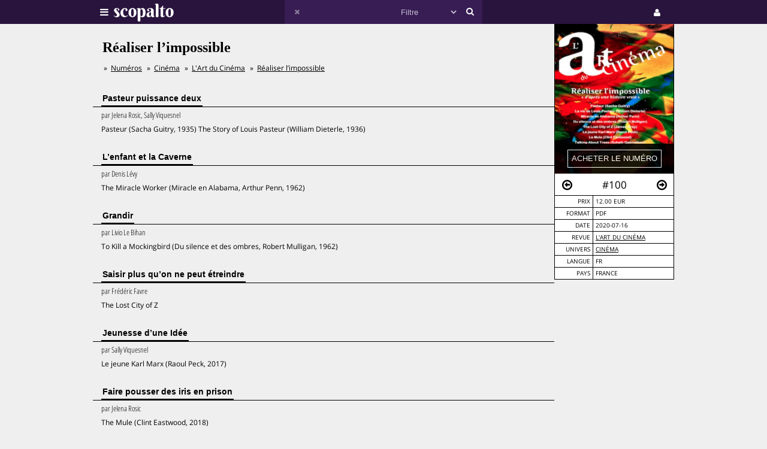

--- FILE ---
content_type: text/html;charset=UTF-8
request_url: https://www.scopalto.com/l-art-du-cinema/100/realiser-l-impossible
body_size: 3851
content:
<!doctype html>
<html lang="fr">
<head>
 <title>Réaliser l&#039;impossible | Revue L&#039;Art du Cinéma #100</title>
 <meta name="apple-mobile-web-app-status-bar-style" content="#29143d" />
 <meta name="charset" content="utf-8" />
 <meta name="description" content="Revue L&#039;Art du Cinéma numéro 100 : Réaliser l’impossible. PDF disponible. Univers : Cinéma." />
 <meta name="google-site-verification" content="fNm9fSJEu58iWq43r8ZBKfHmYV3-qbsbYcbUB8ISIgA" />
 <meta name="keywords" content="the story of louis pasteur, the miracle worker, to kill a mockingbird, the lost city of z, le jeune karl marx, talking about trees, l&#039;art du cinéma, revue, pdf, télécharger, download, acheter" />
 <meta name="msapplication-navbutton-color" content="#29143d" />
 <meta name="msvalidate.01" content="F8D9707B115B72F4A5D566463EB2FD7E" />
 <meta name="theme-color" content="#29143d" />
 <meta name="viewport" content="width=device-width,initial-scale=1,maximum-scale=1,user-scalable=no" />
 <meta property="og:availability" content="instock" />
 <meta property="og:brand" content="L&#039;Art du Cinéma" />
 <meta property="og:price:amount" content="12.00" />
 <meta property="og:price:currency" content="EUR" />
 <meta property="og:upc" content="10218" />
 <link rel="stylesheet" href="/web/scopalto/fonts/font-awesome/css/font-awesome.min.css?2" type="text/css" media="screen" />
 <link rel="stylesheet" href="/web/scopalto/styles/app.css?2" type="text/css" media="screen" />
 <link rel="stylesheet" href="/web/scopalto/styles/front/issue.css?2" type="text/css" media="screen" />
 <link rel="alternate" href="/feed?2" type="application/rss+xml" title="last issues" />
 <link rel="apple-touch-icon" href="/web/scopalto/images/icon-scopalto-180.png?2" sizes="180x180" />
 <link rel="canonical" href="https://www.scopalto.com/l-art-du-cinema/100/realiser-l-impossible" />
 <link rel="icon" href="/web/scopalto/images/logo-scopalto-192.png?2" sizes="192x192" />
 <link rel="shortcut icon" href="/web/scopalto/images/favicon.png?2" type="image/x-icon" />
</head>
<body class="state-prod scope-front extension-scopalto action-issue">
<main><div class="issue" data-item="16401-10218-95707cfb" data-id="0">
  <aside>
    <figure style="background-image:url(/pub/covers/640/10218-large.jpg);">
      <div class="cover"></div>
      <div class="control">
        <input type="button"
               class="issue-action action-buy"
               value="acheter le numéro"
               data-action="buy" />
      </div>
    </figure>
    <nav>
      <div class="arrow">
        <i class="fa fa-arrow-circle-o-left fa-hidden"
           data-url="/l-art-du-cinema/99/orson-welles"
           data-image="/pub/covers/640/9618-large.jpg"
           data-issue-id="9618"></i>
      </div>
      <div class="number">
        <span>#100</span>
      </div>
      <div class="arrow"><i class="fa fa-arrow-circle-o-right fa-hidden"
                            data-url="/l-art-du-cinema/101/orientation"
                            data-image="/pub/covers/640/10738-large.jpg"
                            data-issue-id="10738"></i>
      </div>
    </nav>
    <div class="metas">
      <table><tbody>
                  <tr>
            <td>prix</td>
            <td>
                              12.00 eur
                          </td>
          </tr>
                      <tr>
              <td>format</td>
              <td>
                                  PDF
                              </td>
            </tr>
                          <tr>
          <td>date</td>
          <td>2020-07-16</td>
        </tr>
        <tr>
          <td>revue</td>
          <td>
            <a href="/revue/l-art-du-cinema" title="Revue L'Art du Cinéma"
               data-magazine-id="640">L'Art du Cinéma</a>
          </td>
        </tr>
        <tr>
          <td>univers</td>
          <td>
                          <a href="/magazines/cinema" title="Magazines Cinéma"
                 onclick="return false;"
                 data-event="showworld"
                 data-world-id="3">Cinéma</a>
                      </td>
        </tr>
        <tr>
          <td>langue</td>
          <td>
            fr          </td>
        </tr>
        <tr>
          <td>pays</td>
          <td>
            FRANCE          </td>
        </tr>
      </tbody></table>
    </div>
  </aside>
  <h1>Réaliser l’impossible</h1>
      <ol class="breadcrumb">
<li>
<a href="/">Numéros</a>
</li><li>
<a href="/magazines/cinema">Cinéma</a>
</li><li>
<a href="/revue/l-art-du-cinema">L'Art du Cinéma</a>
</li><li>
<a href="/l-art-du-cinema/100/realiser-l-impossible">Réaliser l’impossible</a>
</li></ol>    <div class="articles">
          <div class="article">
        <h2><span>Pasteur puissance deux</span></h2>
        <div class="content">
                      <em>
                              par <span>Jelena Rosic, Sally Viquesnel</span>
                                                      </em>
                    <p>Pasteur (Sacha Guitry, 1935)
The Story of Louis Pasteur (William Dieterle, 1936)</p>
        </div>
      </div>
          <div class="article">
        <h2><span>L’enfant et la Caverne</span></h2>
        <div class="content">
                      <em>
                              par <span>Denis Lévy</span>
                                                      </em>
                    <p>The Miracle Worker (Miracle en Alabama, Arthur Penn, 1962)</p>
        </div>
      </div>
          <div class="article">
        <h2><span>Grandir</span></h2>
        <div class="content">
                      <em>
                              par <span>Livio Le Bihan</span>
                                                      </em>
                    <p>To Kill a Mockingbird (Du silence et des ombres, Robert Mulligan, 1962)</p>
        </div>
      </div>
          <div class="article">
        <h2><span>Saisir plus qu’on ne peut étreindre</span></h2>
        <div class="content">
                      <em>
                              par <span>Frédéric Favre</span>
                                                      </em>
                    <p>The Lost City of Z</p>
        </div>
      </div>
          <div class="article">
        <h2><span>Jeunesse d’une Idée</span></h2>
        <div class="content">
                      <em>
                              par <span>Sally Viquesnel</span>
                                                      </em>
                    <p>Le jeune Karl Marx (Raoul Peck, 2017)</p>
        </div>
      </div>
          <div class="article">
        <h2><span>Faire pousser des iris en prison</span></h2>
        <div class="content">
                      <em>
                              par <span>Jelena Rosic</span>
                                                      </em>
                    <p>The Mule (Clint Eastwood, 2018)</p>
        </div>
      </div>
          <div class="article">
        <h2><span>Talking About Trees (Suhaib Gasmelbari, 2019)</span></h2>
        <div class="content">
                      <em>
                              par <span>Yolaine Médélice</span>
                                                      </em>
                    <p>Le temps créé du rêve</p>
        </div>
      </div>
          <div class="article">
        <h2><span>Talking About Trees (Suhaib Gasmelbari, 2019)</span></h2>
        <div class="content">
                      <em>
                              par <span>Elisabeth Boyer</span>
                                                      </em>
                    <p>S'orienter dans la nuit</p>
        </div>
      </div>
      </div>
</div>


</main>
<header>
  <div class="wrapper">
    <div class="logo">
      <div class="icon">
        <i class="fa fa-bars"></i>
      </div>
      <div class="image"><img src="/web/scopalto/images/logo-banner.svg" alt="kiosque numérique" /></div>
    </div>
    <div class="search">
      <div class="button-reset button-ico">
        <i class="fa fa-times  fa-dark" ></i>
      </div>
      <form class="input" onsubmit="return false;">
        <input type="text" value="" />
        <select>
          <option value="" style="color: #c6bcd1;">Filtre</option>
                      <option value="37">Actualites</option>
                      <option value="4">Architecture</option>
                      <option value="72">Art-contemporain</option>
                      <option value="5">Arts</option>
                      <option value="56">Bande-dessinee</option>
                      <option value="3">Cinema</option>
                      <option value="39">Communication</option>
                      <option value="25">Creation</option>
                      <option value="33">Culture</option>
                      <option value="21">Danse</option>
                      <option value="13">Design</option>
                      <option value="7">Dessin</option>
                      <option value="62">Electro</option>
                      <option value="9">Graphisme</option>
                      <option value="8">Histoire</option>
                      <option value="38">Jazz</option>
                      <option value="10">Jeunesse</option>
                      <option value="73">Lifestyle</option>
                      <option value="30">Litterature</option>
                      <option value="36">Mode</option>
                      <option value="14">Musique</option>
                      <option value="77">Musique-classique</option>
                      <option value="46">Philosophie</option>
                      <option value="12">Photos</option>
                      <option value="42">Poesie</option>
                      <option value="67">Polar</option>
                      <option value="74">Revue-litteraire</option>
                      <option value="79">Revue-satirique</option>
                      <option value="40">Rock</option>
                      <option value="29">Science-fiction</option>
                      <option value="43">Sciences</option>
                      <option value="27">Sciences-humaines</option>
                      <option value="61">Sciences-politiques</option>
                      <option value="60">Societe</option>
                      <option value="78">Spectacles-vivants</option>
                      <option value="34">Street-culture</option>
                      <option value="19">Voyage</option>
                  </select>
        <input type="submit" style="display:none;" />
      </form>
      <div class="button-search button-ico"><i class="fa fa-search"></i></div>
    </div>
    <div class="icons">
              <div class="icon icon-cart" style="display:none;">
        <div class="pulse-dot pulse-cart" style="display:none;"><div class="expanding-circle"></div></div>
        <i class="fa fa-shopping-cart"></i>
      </div>
      <div class="icon icon-user">
        <i class="fa fa-user"></i>
      </div>
          </div>
  </div>
</header>
<footer>
  <div class="tooltip sitepanel" style="display:none;">
    <table><tbody><tr><td class="left">
      <ul>
        <li data-action="about">à propos</li>
        <li data-action="magazines">revues / magazines</li>
        <li data-action="free">numéros gratuits</li>
        <li data-action="blog">blog / news</li>
        <li data-action="faq">Questions / Réponses</li>
        <li data-action="contact">nous contacter</li>
        <li data-action="map">carte</li>
        <li data-action="trends">tendances</li>
        <li data-action="home">accueil</li>
      </ul>
    </td><td class="right">
      <div class="panels">
        <div class="panel panel-about"></div>
        <div class="panel panel-magazines"></div>
        <div class="panel panel-free"></div>
        <div class="panel panel-trends"></div>
        <div class="panel panel-map"></div>
        <div class="panel panel-blog"></div>
        <div class="panel panel-faq"></div>
        <div class="panel panel-contact"></div>
        <div class="panel panel-world"></div>
        <div class="panel panel-mag"></div>
      </div>
    </td></tr>
    </tbody></table>
  </div>
  <div class="tooltip userpanel" style="display:none;">
    <ul>
      <li style="display:block">
        <span data-locale="1">FR</span> |
        <span data-locale="2">EN</span>
      </li>
      <li class="anon" data-action="account">créer un compte</li>
      <li class="anon" data-action="account">se connecter</li>
      <li class="auth" data-action="account" style="display:none;">
        mon compte      </li>
      <li class="auth" data-action="logout" style="display:none;">
        déconnexion      </li>
    </ul>
  </div>
</footer>
<script id="payload" type="application/ld+json">{
    "google.analytics.target": "G-M3CW7H3MHE",
    "locale": 1,
    "state": "prod",
    "scope": "front",
    "extension": "scopalto",
    "action": "issue",
    "google.analytics.events": {
        "view_item": {
            "currency": "EUR",
            "value": "12.00",
            "items": [
                {
                    "item_id": "16401-10218",
                    "item_name": "L'Art du Cinéma #100",
                    "item_brand": "L'Art du Cinéma",
                    "item_category": "Cinéma",
                    "price": "12.00"
                }
            ]
        }
    },
    "clarity": "qk127893dj",
    "analytics": {
        "hits": [
            [
                "réaliser l’impossible (l'art du cinéma #100)",
                "issue"
            ]
        ],
        "item": "16401-10218-95707cfb"
    }
}</script>
<script type="application/ld+json">{
    "@context": "http://schema.org",
    "@type": "BreadcrumbList",
    "itemListElement": [
        {
            "@type": "ListItem",
            "position": 1,
            "item": {
                "@id": "https://www.scopalto.com/",
                "name": "Numéros"
            }
        },
        {
            "@type": "ListItem",
            "position": 2,
            "item": {
                "@id": "https://www.scopalto.com/magazines/cinema",
                "name": "Cinéma"
            }
        },
        {
            "@type": "ListItem",
            "position": 3,
            "item": {
                "@id": "https://www.scopalto.com/revue/l-art-du-cinema",
                "name": "L'Art du Cinéma"
            }
        },
        {
            "@type": "ListItem",
            "position": 4,
            "item": {
                "@id": "https://www.scopalto.com/l-art-du-cinema/100/realiser-l-impossible",
                "name": "Réaliser l’impossible"
            }
        }
    ]
}</script>
<script type="application/ld+json">{
    "@context": "http://schema.org",
    "@type": "Product",
    "description": "L'Art du Cinéma #100",
    "name": "Réaliser l’impossible",
    "image": "https://www.scopalto.com/pub/covers/640/10218-large.jpg",
    "brand": {
        "@type": "brand",
        "name": "L'Art du Cinéma",
        "identifier": "640",
        "url": "https://www.scopalto.com/revue/l-art-du-cinema",
        "logo": "https://www.scopalto.com/pub/logos/l-art-du-cinema.png"
    },
    "releaseDate": "2020-07-16",
    "sku": "10218",
    "mpn": "10218",
    "productID": "10218",
    "offers": {
        "@type": "Offer",
        "url": "https://www.scopalto.com/l-art-du-cinema/100/realiser-l-impossible",
        "priceCurrency": "EUR",
        "price": "12.00",
        "priceValidUntil": "2027-01-20",
        "category": "Cinéma",
        "availability": "http://schema.org/InStock",
        "seller": "scopalto.com"
    }
}</script>
<script src="/web/scopalto/scripts/vendor/jquery.js?2" type="text/javascript"></script>
<script src="/web/core/scripts/app.js?2" type="text/javascript"></script>
<script src="/web/scopalto/scripts/app.js?2" type="text/javascript"></script>
</body></html>

--- FILE ---
content_type: text/css
request_url: https://www.scopalto.com/web/scopalto/styles/front/issue.css?2
body_size: 179
content:

.similar h2 { font-weight:bolder; font-size:1.2em; border-bottom:1px solid black; padding-left:14px; }
.similar h2 span { border-bottom:2px solid black; line-height:24px; display:inline-block; padding:0 2px; }
.similar h2 span:first-letter { text-transform:uppercase; }
